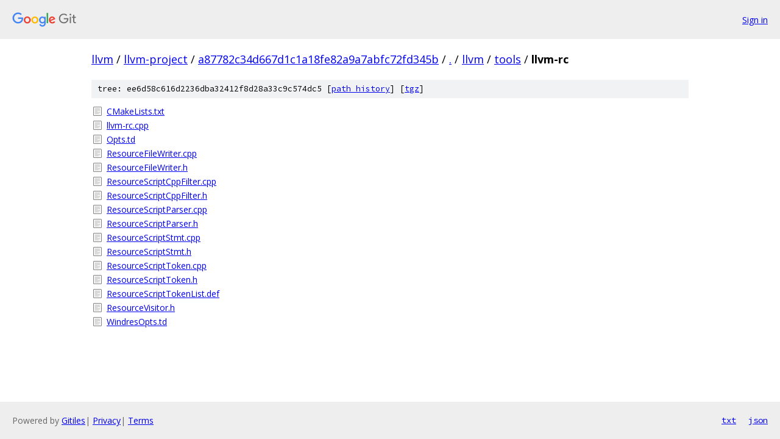

--- FILE ---
content_type: text/html; charset=utf-8
request_url: https://llvm.googlesource.com/llvm-project/+/a87782c34d667d1c1a18fe82a9a7abfc72fd345b/llvm/tools/llvm-rc/
body_size: 916
content:
<!DOCTYPE html><html lang="en"><head><meta charset="utf-8"><meta name="viewport" content="width=device-width, initial-scale=1"><title>llvm/tools/llvm-rc - llvm-project - Git at Google</title><link rel="stylesheet" type="text/css" href="/+static/base.css"><!-- default customHeadTagPart --></head><body class="Site"><header class="Site-header"><div class="Header"><a class="Header-image" href="/"><img src="//www.gstatic.com/images/branding/lockups/2x/lockup_git_color_108x24dp.png" width="108" height="24" alt="Google Git"></a><div class="Header-menu"> <a class="Header-menuItem" href="https://accounts.google.com/AccountChooser?faa=1&amp;continue=https://llvm.googlesource.com/login/llvm-project/%2B/a87782c34d667d1c1a18fe82a9a7abfc72fd345b/llvm/tools/llvm-rc">Sign in</a> </div></div></header><div class="Site-content"><div class="Container "><div class="Breadcrumbs"><a class="Breadcrumbs-crumb" href="/?format=HTML">llvm</a> / <a class="Breadcrumbs-crumb" href="/llvm-project/">llvm-project</a> / <a class="Breadcrumbs-crumb" href="/llvm-project/+/a87782c34d667d1c1a18fe82a9a7abfc72fd345b">a87782c34d667d1c1a18fe82a9a7abfc72fd345b</a> / <a class="Breadcrumbs-crumb" href="/llvm-project/+/a87782c34d667d1c1a18fe82a9a7abfc72fd345b/">.</a> / <a class="Breadcrumbs-crumb" href="/llvm-project/+/a87782c34d667d1c1a18fe82a9a7abfc72fd345b/llvm">llvm</a> / <a class="Breadcrumbs-crumb" href="/llvm-project/+/a87782c34d667d1c1a18fe82a9a7abfc72fd345b/llvm/tools">tools</a> / <span class="Breadcrumbs-crumb">llvm-rc</span></div><div class="TreeDetail"><div class="u-sha1 u-monospace TreeDetail-sha1">tree: ee6d58c616d2236dba32412f8d28a33c9c574dc5 [<a href="/llvm-project/+log/a87782c34d667d1c1a18fe82a9a7abfc72fd345b/llvm/tools/llvm-rc">path history</a>] <span>[<a href="/llvm-project/+archive/a87782c34d667d1c1a18fe82a9a7abfc72fd345b/llvm/tools/llvm-rc.tar.gz">tgz</a>]</span></div><ol class="FileList"><li class="FileList-item FileList-item--regularFile" title="Regular file - CMakeLists.txt"><a class="FileList-itemLink" href="/llvm-project/+/a87782c34d667d1c1a18fe82a9a7abfc72fd345b/llvm/tools/llvm-rc/CMakeLists.txt">CMakeLists.txt</a></li><li class="FileList-item FileList-item--regularFile" title="Regular file - llvm-rc.cpp"><a class="FileList-itemLink" href="/llvm-project/+/a87782c34d667d1c1a18fe82a9a7abfc72fd345b/llvm/tools/llvm-rc/llvm-rc.cpp">llvm-rc.cpp</a></li><li class="FileList-item FileList-item--regularFile" title="Regular file - Opts.td"><a class="FileList-itemLink" href="/llvm-project/+/a87782c34d667d1c1a18fe82a9a7abfc72fd345b/llvm/tools/llvm-rc/Opts.td">Opts.td</a></li><li class="FileList-item FileList-item--regularFile" title="Regular file - ResourceFileWriter.cpp"><a class="FileList-itemLink" href="/llvm-project/+/a87782c34d667d1c1a18fe82a9a7abfc72fd345b/llvm/tools/llvm-rc/ResourceFileWriter.cpp">ResourceFileWriter.cpp</a></li><li class="FileList-item FileList-item--regularFile" title="Regular file - ResourceFileWriter.h"><a class="FileList-itemLink" href="/llvm-project/+/a87782c34d667d1c1a18fe82a9a7abfc72fd345b/llvm/tools/llvm-rc/ResourceFileWriter.h">ResourceFileWriter.h</a></li><li class="FileList-item FileList-item--regularFile" title="Regular file - ResourceScriptCppFilter.cpp"><a class="FileList-itemLink" href="/llvm-project/+/a87782c34d667d1c1a18fe82a9a7abfc72fd345b/llvm/tools/llvm-rc/ResourceScriptCppFilter.cpp">ResourceScriptCppFilter.cpp</a></li><li class="FileList-item FileList-item--regularFile" title="Regular file - ResourceScriptCppFilter.h"><a class="FileList-itemLink" href="/llvm-project/+/a87782c34d667d1c1a18fe82a9a7abfc72fd345b/llvm/tools/llvm-rc/ResourceScriptCppFilter.h">ResourceScriptCppFilter.h</a></li><li class="FileList-item FileList-item--regularFile" title="Regular file - ResourceScriptParser.cpp"><a class="FileList-itemLink" href="/llvm-project/+/a87782c34d667d1c1a18fe82a9a7abfc72fd345b/llvm/tools/llvm-rc/ResourceScriptParser.cpp">ResourceScriptParser.cpp</a></li><li class="FileList-item FileList-item--regularFile" title="Regular file - ResourceScriptParser.h"><a class="FileList-itemLink" href="/llvm-project/+/a87782c34d667d1c1a18fe82a9a7abfc72fd345b/llvm/tools/llvm-rc/ResourceScriptParser.h">ResourceScriptParser.h</a></li><li class="FileList-item FileList-item--regularFile" title="Regular file - ResourceScriptStmt.cpp"><a class="FileList-itemLink" href="/llvm-project/+/a87782c34d667d1c1a18fe82a9a7abfc72fd345b/llvm/tools/llvm-rc/ResourceScriptStmt.cpp">ResourceScriptStmt.cpp</a></li><li class="FileList-item FileList-item--regularFile" title="Regular file - ResourceScriptStmt.h"><a class="FileList-itemLink" href="/llvm-project/+/a87782c34d667d1c1a18fe82a9a7abfc72fd345b/llvm/tools/llvm-rc/ResourceScriptStmt.h">ResourceScriptStmt.h</a></li><li class="FileList-item FileList-item--regularFile" title="Regular file - ResourceScriptToken.cpp"><a class="FileList-itemLink" href="/llvm-project/+/a87782c34d667d1c1a18fe82a9a7abfc72fd345b/llvm/tools/llvm-rc/ResourceScriptToken.cpp">ResourceScriptToken.cpp</a></li><li class="FileList-item FileList-item--regularFile" title="Regular file - ResourceScriptToken.h"><a class="FileList-itemLink" href="/llvm-project/+/a87782c34d667d1c1a18fe82a9a7abfc72fd345b/llvm/tools/llvm-rc/ResourceScriptToken.h">ResourceScriptToken.h</a></li><li class="FileList-item FileList-item--regularFile" title="Regular file - ResourceScriptTokenList.def"><a class="FileList-itemLink" href="/llvm-project/+/a87782c34d667d1c1a18fe82a9a7abfc72fd345b/llvm/tools/llvm-rc/ResourceScriptTokenList.def">ResourceScriptTokenList.def</a></li><li class="FileList-item FileList-item--regularFile" title="Regular file - ResourceVisitor.h"><a class="FileList-itemLink" href="/llvm-project/+/a87782c34d667d1c1a18fe82a9a7abfc72fd345b/llvm/tools/llvm-rc/ResourceVisitor.h">ResourceVisitor.h</a></li><li class="FileList-item FileList-item--regularFile" title="Regular file - WindresOpts.td"><a class="FileList-itemLink" href="/llvm-project/+/a87782c34d667d1c1a18fe82a9a7abfc72fd345b/llvm/tools/llvm-rc/WindresOpts.td">WindresOpts.td</a></li></ol></div></div> <!-- Container --></div> <!-- Site-content --><footer class="Site-footer"><div class="Footer"><span class="Footer-poweredBy">Powered by <a href="https://gerrit.googlesource.com/gitiles/">Gitiles</a>| <a href="https://policies.google.com/privacy">Privacy</a>| <a href="https://policies.google.com/terms">Terms</a></span><span class="Footer-formats"><a class="u-monospace Footer-formatsItem" href="?format=TEXT">txt</a> <a class="u-monospace Footer-formatsItem" href="?format=JSON">json</a></span></div></footer></body></html>